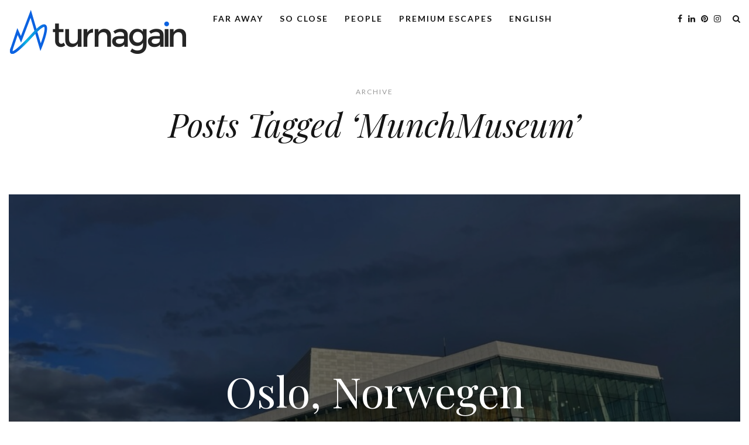

--- FILE ---
content_type: text/html; charset=UTF-8
request_url: https://www.turnagain.de/tag/munchmuseum/
body_size: 8198
content:

<!DOCTYPE html>
<html lang="de">
   <head>
      <meta charset="UTF-8">
      <meta name="viewport" content="width=device-width, initial-scale=1.0">
      <link rel="pingback" href="https://www.turnagain.de/xmlrpc.php" />
      <title>MunchMuseum &#8211; turnagain blog</title>
<meta name='robots' content='max-image-preview:large' />
	<style>img:is([sizes="auto" i], [sizes^="auto," i]) { contain-intrinsic-size: 3000px 1500px }</style>
	<link rel='dns-prefetch' href='//fonts.googleapis.com' />
<link rel="alternate" type="application/rss+xml" title="turnagain blog &raquo; Feed" href="https://www.turnagain.de/feed/" />
<link rel="alternate" type="application/rss+xml" title="turnagain blog &raquo; Kommentar-Feed" href="https://www.turnagain.de/comments/feed/" />
<link rel="alternate" type="application/rss+xml" title="turnagain blog &raquo; MunchMuseum Schlagwort-Feed" href="https://www.turnagain.de/tag/munchmuseum/feed/" />
<script type="text/javascript">
/* <![CDATA[ */
window._wpemojiSettings = {"baseUrl":"https:\/\/s.w.org\/images\/core\/emoji\/15.0.3\/72x72\/","ext":".png","svgUrl":"https:\/\/s.w.org\/images\/core\/emoji\/15.0.3\/svg\/","svgExt":".svg","source":{"concatemoji":"https:\/\/www.turnagain.de\/wp-includes\/js\/wp-emoji-release.min.js?ver=6.7.2"}};
/*! This file is auto-generated */
!function(i,n){var o,s,e;function c(e){try{var t={supportTests:e,timestamp:(new Date).valueOf()};sessionStorage.setItem(o,JSON.stringify(t))}catch(e){}}function p(e,t,n){e.clearRect(0,0,e.canvas.width,e.canvas.height),e.fillText(t,0,0);var t=new Uint32Array(e.getImageData(0,0,e.canvas.width,e.canvas.height).data),r=(e.clearRect(0,0,e.canvas.width,e.canvas.height),e.fillText(n,0,0),new Uint32Array(e.getImageData(0,0,e.canvas.width,e.canvas.height).data));return t.every(function(e,t){return e===r[t]})}function u(e,t,n){switch(t){case"flag":return n(e,"\ud83c\udff3\ufe0f\u200d\u26a7\ufe0f","\ud83c\udff3\ufe0f\u200b\u26a7\ufe0f")?!1:!n(e,"\ud83c\uddfa\ud83c\uddf3","\ud83c\uddfa\u200b\ud83c\uddf3")&&!n(e,"\ud83c\udff4\udb40\udc67\udb40\udc62\udb40\udc65\udb40\udc6e\udb40\udc67\udb40\udc7f","\ud83c\udff4\u200b\udb40\udc67\u200b\udb40\udc62\u200b\udb40\udc65\u200b\udb40\udc6e\u200b\udb40\udc67\u200b\udb40\udc7f");case"emoji":return!n(e,"\ud83d\udc26\u200d\u2b1b","\ud83d\udc26\u200b\u2b1b")}return!1}function f(e,t,n){var r="undefined"!=typeof WorkerGlobalScope&&self instanceof WorkerGlobalScope?new OffscreenCanvas(300,150):i.createElement("canvas"),a=r.getContext("2d",{willReadFrequently:!0}),o=(a.textBaseline="top",a.font="600 32px Arial",{});return e.forEach(function(e){o[e]=t(a,e,n)}),o}function t(e){var t=i.createElement("script");t.src=e,t.defer=!0,i.head.appendChild(t)}"undefined"!=typeof Promise&&(o="wpEmojiSettingsSupports",s=["flag","emoji"],n.supports={everything:!0,everythingExceptFlag:!0},e=new Promise(function(e){i.addEventListener("DOMContentLoaded",e,{once:!0})}),new Promise(function(t){var n=function(){try{var e=JSON.parse(sessionStorage.getItem(o));if("object"==typeof e&&"number"==typeof e.timestamp&&(new Date).valueOf()<e.timestamp+604800&&"object"==typeof e.supportTests)return e.supportTests}catch(e){}return null}();if(!n){if("undefined"!=typeof Worker&&"undefined"!=typeof OffscreenCanvas&&"undefined"!=typeof URL&&URL.createObjectURL&&"undefined"!=typeof Blob)try{var e="postMessage("+f.toString()+"("+[JSON.stringify(s),u.toString(),p.toString()].join(",")+"));",r=new Blob([e],{type:"text/javascript"}),a=new Worker(URL.createObjectURL(r),{name:"wpTestEmojiSupports"});return void(a.onmessage=function(e){c(n=e.data),a.terminate(),t(n)})}catch(e){}c(n=f(s,u,p))}t(n)}).then(function(e){for(var t in e)n.supports[t]=e[t],n.supports.everything=n.supports.everything&&n.supports[t],"flag"!==t&&(n.supports.everythingExceptFlag=n.supports.everythingExceptFlag&&n.supports[t]);n.supports.everythingExceptFlag=n.supports.everythingExceptFlag&&!n.supports.flag,n.DOMReady=!1,n.readyCallback=function(){n.DOMReady=!0}}).then(function(){return e}).then(function(){var e;n.supports.everything||(n.readyCallback(),(e=n.source||{}).concatemoji?t(e.concatemoji):e.wpemoji&&e.twemoji&&(t(e.twemoji),t(e.wpemoji)))}))}((window,document),window._wpemojiSettings);
/* ]]> */
</script>
<style id='wp-emoji-styles-inline-css' type='text/css'>

	img.wp-smiley, img.emoji {
		display: inline !important;
		border: none !important;
		box-shadow: none !important;
		height: 1em !important;
		width: 1em !important;
		margin: 0 0.07em !important;
		vertical-align: -0.1em !important;
		background: none !important;
		padding: 0 !important;
	}
</style>
<link rel='stylesheet' id='wp-block-library-css' href='https://www.turnagain.de/wp-includes/css/dist/block-library/style.min.css?ver=6.7.2' type='text/css' media='all' />
<style id='classic-theme-styles-inline-css' type='text/css'>
/*! This file is auto-generated */
.wp-block-button__link{color:#fff;background-color:#32373c;border-radius:9999px;box-shadow:none;text-decoration:none;padding:calc(.667em + 2px) calc(1.333em + 2px);font-size:1.125em}.wp-block-file__button{background:#32373c;color:#fff;text-decoration:none}
</style>
<style id='global-styles-inline-css' type='text/css'>
:root{--wp--preset--aspect-ratio--square: 1;--wp--preset--aspect-ratio--4-3: 4/3;--wp--preset--aspect-ratio--3-4: 3/4;--wp--preset--aspect-ratio--3-2: 3/2;--wp--preset--aspect-ratio--2-3: 2/3;--wp--preset--aspect-ratio--16-9: 16/9;--wp--preset--aspect-ratio--9-16: 9/16;--wp--preset--color--black: #000000;--wp--preset--color--cyan-bluish-gray: #abb8c3;--wp--preset--color--white: #ffffff;--wp--preset--color--pale-pink: #f78da7;--wp--preset--color--vivid-red: #cf2e2e;--wp--preset--color--luminous-vivid-orange: #ff6900;--wp--preset--color--luminous-vivid-amber: #fcb900;--wp--preset--color--light-green-cyan: #7bdcb5;--wp--preset--color--vivid-green-cyan: #00d084;--wp--preset--color--pale-cyan-blue: #8ed1fc;--wp--preset--color--vivid-cyan-blue: #0693e3;--wp--preset--color--vivid-purple: #9b51e0;--wp--preset--gradient--vivid-cyan-blue-to-vivid-purple: linear-gradient(135deg,rgba(6,147,227,1) 0%,rgb(155,81,224) 100%);--wp--preset--gradient--light-green-cyan-to-vivid-green-cyan: linear-gradient(135deg,rgb(122,220,180) 0%,rgb(0,208,130) 100%);--wp--preset--gradient--luminous-vivid-amber-to-luminous-vivid-orange: linear-gradient(135deg,rgba(252,185,0,1) 0%,rgba(255,105,0,1) 100%);--wp--preset--gradient--luminous-vivid-orange-to-vivid-red: linear-gradient(135deg,rgba(255,105,0,1) 0%,rgb(207,46,46) 100%);--wp--preset--gradient--very-light-gray-to-cyan-bluish-gray: linear-gradient(135deg,rgb(238,238,238) 0%,rgb(169,184,195) 100%);--wp--preset--gradient--cool-to-warm-spectrum: linear-gradient(135deg,rgb(74,234,220) 0%,rgb(151,120,209) 20%,rgb(207,42,186) 40%,rgb(238,44,130) 60%,rgb(251,105,98) 80%,rgb(254,248,76) 100%);--wp--preset--gradient--blush-light-purple: linear-gradient(135deg,rgb(255,206,236) 0%,rgb(152,150,240) 100%);--wp--preset--gradient--blush-bordeaux: linear-gradient(135deg,rgb(254,205,165) 0%,rgb(254,45,45) 50%,rgb(107,0,62) 100%);--wp--preset--gradient--luminous-dusk: linear-gradient(135deg,rgb(255,203,112) 0%,rgb(199,81,192) 50%,rgb(65,88,208) 100%);--wp--preset--gradient--pale-ocean: linear-gradient(135deg,rgb(255,245,203) 0%,rgb(182,227,212) 50%,rgb(51,167,181) 100%);--wp--preset--gradient--electric-grass: linear-gradient(135deg,rgb(202,248,128) 0%,rgb(113,206,126) 100%);--wp--preset--gradient--midnight: linear-gradient(135deg,rgb(2,3,129) 0%,rgb(40,116,252) 100%);--wp--preset--font-size--small: 13px;--wp--preset--font-size--medium: 20px;--wp--preset--font-size--large: 36px;--wp--preset--font-size--x-large: 42px;--wp--preset--spacing--20: 0.44rem;--wp--preset--spacing--30: 0.67rem;--wp--preset--spacing--40: 1rem;--wp--preset--spacing--50: 1.5rem;--wp--preset--spacing--60: 2.25rem;--wp--preset--spacing--70: 3.38rem;--wp--preset--spacing--80: 5.06rem;--wp--preset--shadow--natural: 6px 6px 9px rgba(0, 0, 0, 0.2);--wp--preset--shadow--deep: 12px 12px 50px rgba(0, 0, 0, 0.4);--wp--preset--shadow--sharp: 6px 6px 0px rgba(0, 0, 0, 0.2);--wp--preset--shadow--outlined: 6px 6px 0px -3px rgba(255, 255, 255, 1), 6px 6px rgba(0, 0, 0, 1);--wp--preset--shadow--crisp: 6px 6px 0px rgba(0, 0, 0, 1);}:where(.is-layout-flex){gap: 0.5em;}:where(.is-layout-grid){gap: 0.5em;}body .is-layout-flex{display: flex;}.is-layout-flex{flex-wrap: wrap;align-items: center;}.is-layout-flex > :is(*, div){margin: 0;}body .is-layout-grid{display: grid;}.is-layout-grid > :is(*, div){margin: 0;}:where(.wp-block-columns.is-layout-flex){gap: 2em;}:where(.wp-block-columns.is-layout-grid){gap: 2em;}:where(.wp-block-post-template.is-layout-flex){gap: 1.25em;}:where(.wp-block-post-template.is-layout-grid){gap: 1.25em;}.has-black-color{color: var(--wp--preset--color--black) !important;}.has-cyan-bluish-gray-color{color: var(--wp--preset--color--cyan-bluish-gray) !important;}.has-white-color{color: var(--wp--preset--color--white) !important;}.has-pale-pink-color{color: var(--wp--preset--color--pale-pink) !important;}.has-vivid-red-color{color: var(--wp--preset--color--vivid-red) !important;}.has-luminous-vivid-orange-color{color: var(--wp--preset--color--luminous-vivid-orange) !important;}.has-luminous-vivid-amber-color{color: var(--wp--preset--color--luminous-vivid-amber) !important;}.has-light-green-cyan-color{color: var(--wp--preset--color--light-green-cyan) !important;}.has-vivid-green-cyan-color{color: var(--wp--preset--color--vivid-green-cyan) !important;}.has-pale-cyan-blue-color{color: var(--wp--preset--color--pale-cyan-blue) !important;}.has-vivid-cyan-blue-color{color: var(--wp--preset--color--vivid-cyan-blue) !important;}.has-vivid-purple-color{color: var(--wp--preset--color--vivid-purple) !important;}.has-black-background-color{background-color: var(--wp--preset--color--black) !important;}.has-cyan-bluish-gray-background-color{background-color: var(--wp--preset--color--cyan-bluish-gray) !important;}.has-white-background-color{background-color: var(--wp--preset--color--white) !important;}.has-pale-pink-background-color{background-color: var(--wp--preset--color--pale-pink) !important;}.has-vivid-red-background-color{background-color: var(--wp--preset--color--vivid-red) !important;}.has-luminous-vivid-orange-background-color{background-color: var(--wp--preset--color--luminous-vivid-orange) !important;}.has-luminous-vivid-amber-background-color{background-color: var(--wp--preset--color--luminous-vivid-amber) !important;}.has-light-green-cyan-background-color{background-color: var(--wp--preset--color--light-green-cyan) !important;}.has-vivid-green-cyan-background-color{background-color: var(--wp--preset--color--vivid-green-cyan) !important;}.has-pale-cyan-blue-background-color{background-color: var(--wp--preset--color--pale-cyan-blue) !important;}.has-vivid-cyan-blue-background-color{background-color: var(--wp--preset--color--vivid-cyan-blue) !important;}.has-vivid-purple-background-color{background-color: var(--wp--preset--color--vivid-purple) !important;}.has-black-border-color{border-color: var(--wp--preset--color--black) !important;}.has-cyan-bluish-gray-border-color{border-color: var(--wp--preset--color--cyan-bluish-gray) !important;}.has-white-border-color{border-color: var(--wp--preset--color--white) !important;}.has-pale-pink-border-color{border-color: var(--wp--preset--color--pale-pink) !important;}.has-vivid-red-border-color{border-color: var(--wp--preset--color--vivid-red) !important;}.has-luminous-vivid-orange-border-color{border-color: var(--wp--preset--color--luminous-vivid-orange) !important;}.has-luminous-vivid-amber-border-color{border-color: var(--wp--preset--color--luminous-vivid-amber) !important;}.has-light-green-cyan-border-color{border-color: var(--wp--preset--color--light-green-cyan) !important;}.has-vivid-green-cyan-border-color{border-color: var(--wp--preset--color--vivid-green-cyan) !important;}.has-pale-cyan-blue-border-color{border-color: var(--wp--preset--color--pale-cyan-blue) !important;}.has-vivid-cyan-blue-border-color{border-color: var(--wp--preset--color--vivid-cyan-blue) !important;}.has-vivid-purple-border-color{border-color: var(--wp--preset--color--vivid-purple) !important;}.has-vivid-cyan-blue-to-vivid-purple-gradient-background{background: var(--wp--preset--gradient--vivid-cyan-blue-to-vivid-purple) !important;}.has-light-green-cyan-to-vivid-green-cyan-gradient-background{background: var(--wp--preset--gradient--light-green-cyan-to-vivid-green-cyan) !important;}.has-luminous-vivid-amber-to-luminous-vivid-orange-gradient-background{background: var(--wp--preset--gradient--luminous-vivid-amber-to-luminous-vivid-orange) !important;}.has-luminous-vivid-orange-to-vivid-red-gradient-background{background: var(--wp--preset--gradient--luminous-vivid-orange-to-vivid-red) !important;}.has-very-light-gray-to-cyan-bluish-gray-gradient-background{background: var(--wp--preset--gradient--very-light-gray-to-cyan-bluish-gray) !important;}.has-cool-to-warm-spectrum-gradient-background{background: var(--wp--preset--gradient--cool-to-warm-spectrum) !important;}.has-blush-light-purple-gradient-background{background: var(--wp--preset--gradient--blush-light-purple) !important;}.has-blush-bordeaux-gradient-background{background: var(--wp--preset--gradient--blush-bordeaux) !important;}.has-luminous-dusk-gradient-background{background: var(--wp--preset--gradient--luminous-dusk) !important;}.has-pale-ocean-gradient-background{background: var(--wp--preset--gradient--pale-ocean) !important;}.has-electric-grass-gradient-background{background: var(--wp--preset--gradient--electric-grass) !important;}.has-midnight-gradient-background{background: var(--wp--preset--gradient--midnight) !important;}.has-small-font-size{font-size: var(--wp--preset--font-size--small) !important;}.has-medium-font-size{font-size: var(--wp--preset--font-size--medium) !important;}.has-large-font-size{font-size: var(--wp--preset--font-size--large) !important;}.has-x-large-font-size{font-size: var(--wp--preset--font-size--x-large) !important;}
:where(.wp-block-post-template.is-layout-flex){gap: 1.25em;}:where(.wp-block-post-template.is-layout-grid){gap: 1.25em;}
:where(.wp-block-columns.is-layout-flex){gap: 2em;}:where(.wp-block-columns.is-layout-grid){gap: 2em;}
:root :where(.wp-block-pullquote){font-size: 1.5em;line-height: 1.6;}
</style>
<link rel='stylesheet' id='contact-form-7-css' href='https://www.turnagain.de/wp-content/plugins/contact-form-7/includes/css/styles.css?ver=6.1' type='text/css' media='all' />
<link rel='stylesheet' id='evoke-fonts-css' href='//fonts.googleapis.com/css?family=Playfair+Display%3A400%2C400i%2C700%2C700i%7CLato%3A400%2C400i%2C500%2C600%2C700' type='text/css' media='all' />
<link rel='stylesheet' id='bootstrap-css' href='https://www.turnagain.de/wp-content/themes/evoke/css/bootstrap/css/bootstrap.min.css' type='text/css' media='all' />
<link rel='stylesheet' id='font-awesome-css' href='https://www.turnagain.de/wp-content/themes/evoke/css/fontawesome/css/font-awesome.min.css' type='text/css' media='all' />
<link rel='stylesheet' id='evoke-style-css-css' href='https://www.turnagain.de/wp-content/themes/evoke/style.css' type='text/css' media='all' />
<style id='evoke-style-css-inline-css' type='text/css'>
body{font-family: Playfair Display;}.intro-text, .blog-item h3, .single-post-title h3, .author-details span{font-family:Playfair Display;}.blog-item h2, .single-post-title h1{font-family:Playfair Display;}h1, h2, h3, h4, h5, h6, blockquote cite, .menu-nav li, .small-title, .item-date, .author-details, .view-more a, .tagcloud a, .foo-block span.post-date, .copy-txt, .page-numbers, .nav-page, .submit, #submit-contact, .tags-single-page, .wp-caption-text, .get-social li, .comment-author span, .page-links a, #infinite-handle{font-family:Lato;}.main{margin:0 15px;}.navbar-bkg{padding:0 15px;}.blog-item{margin-bottom:0px;padding-left:0px;padding-right:0px;}.wrap-articles .row .blog-item:first-child{padding-left:0px;}.wrap-articles .row .blog-item:last-child{padding-right:0px;}.wrap-articles .row:last-of-type .blog-item{margin-bottom:0px;}.wrap-articles .row:last-of-type .blog-item-3col:nth-child(1), .wrap-articles .row:last-of-type .blog-item-3col:nth-child(2){padding-right:0px;}.wrap-articles .row:last-of-type .blog-item-4col:nth-child(1), .wrap-articles .row:last-of-type .blog-item-4col:nth-child(2), .wrap-articles .row:last-of-type .blog-item-4col:nth-child(3){padding-right:0px;}.author-url{display:none;}@media (min-width: 768px) and (max-width: 979px) {.main{margin:0 15px;}.navbar-bkg{padding:0 15px;}.blog-item{padding-left:0px;padding-right:0px;}.wrap-articles .row:last-of-type .blog-item{margin-bottom:15px;}.wrap-articles .row:last-of-type .blog-item:last-child{margin-bottom:0px;}}@media (max-width: 767px) {.main{margin:0 15px;}.navbar-bkg{padding:0 15px;}.blog-item{margin-bottom:15px;padding-left:0px;padding-right:0px;}.wrap-articles .row:last-of-type .blog-item{margin-bottom:15px;}.wrap-articles .row:last-of-type .blog-item:last-child{margin-bottom:0px;}.wrap-articles .row:last-of-type .blog-item-4col{padding-right:0 !important;}}
</style>
<script type="text/javascript" src="https://www.turnagain.de/wp-includes/js/jquery/jquery.min.js?ver=3.7.1" id="jquery-core-js"></script>
<script type="text/javascript" src="https://www.turnagain.de/wp-includes/js/jquery/jquery-migrate.min.js?ver=3.4.1" id="jquery-migrate-js"></script>
<link rel="https://api.w.org/" href="https://www.turnagain.de/wp-json/" /><link rel="alternate" title="JSON" type="application/json" href="https://www.turnagain.de/wp-json/wp/v2/tags/1126" /><link rel="EditURI" type="application/rsd+xml" title="RSD" href="https://www.turnagain.de/xmlrpc.php?rsd" />
<meta name="generator" content="WordPress 6.7.2" />
<style type="text/css" id="block-post-content-selector">.block-post-content-selector {position:absolute; left:-5000px;">}</style><!-- Analytics by WP Statistics - https://wp-statistics.com -->
<link rel="icon" href="https://www.turnagain.de/wp-content/uploads/2016/01/turnagain_400x400-50x50.jpg" sizes="32x32" />
<link rel="icon" href="https://www.turnagain.de/wp-content/uploads/2016/01/turnagain_400x400-260x260.jpg" sizes="192x192" />
<link rel="apple-touch-icon" href="https://www.turnagain.de/wp-content/uploads/2016/01/turnagain_400x400-260x260.jpg" />
<meta name="msapplication-TileImage" content="https://www.turnagain.de/wp-content/uploads/2016/01/turnagain_400x400-300x300.jpg" />
<style id="kirki-inline-styles"></style>  
   </head>
   <body class="archive tag tag-munchmuseum tag-1126 wp-custom-logo" >
      <header id="header-bar">
         <nav class="navbar navbar-fixed-top" role="navigation"  >

	<div class="navbar-bkg">
    
        
    <div class="logo"><a href="https://www.turnagain.de/"><img src="https://www.turnagain.de/wp-content/uploads/2020/12/cropped-turnagain_400x110-1.png" alt="turnagain blog" /></a></div>
    
            
    <div class="my-nav collapse navbar-collapse" id="collapse-navigation">
  
    <ul id="menu-menu" class="nav menu-nav"><li id="menu-item-80" class="menu-item menu-item-type-taxonomy menu-item-object-category menu-item-80"><a href="https://www.turnagain.de/category/far-away/">Far Away</a></li>
<li id="menu-item-102" class="menu-item menu-item-type-taxonomy menu-item-object-category menu-item-102"><a href="https://www.turnagain.de/category/so-close/">So Close</a></li>
<li id="menu-item-3767" class="menu-item menu-item-type-taxonomy menu-item-object-category menu-item-3767"><a href="https://www.turnagain.de/category/people/">People</a></li>
<li id="menu-item-4220" class="menu-item menu-item-type-taxonomy menu-item-object-category menu-item-4220"><a href="https://www.turnagain.de/category/premium-escapes/">Premium Escapes</a></li>
<li id="menu-item-4221" class="menu-item menu-item-type-taxonomy menu-item-object-category menu-item-4221"><a href="https://www.turnagain.de/category/english/">English</a></li>
</ul>    </div><!-- .navbar-collapse -->
    
     <button type="button" class="navbar-toggle collapsed" data-toggle="collapse" data-target="#collapse-navigation">
        <span class="icon-bar"></span>
        <span class="icon-bar"></span>
        <span class="icon-bar"></span>
      </button>
      
             		<span class="mobile-search-btn">
	        <i class="fa fa-search"></i>
    		</span>
      
                
          
      <div class="search-social">
      
     <ul>
           <li><a class="social-facebook" href="https://www.facebook.com/www.turnagain.de" target="_blank"><i class="fa fa-facebook"></i></a></li>
          
           
          <li><a class="social-linkedin" href="https://www.linkedin.com/in/andre-gebel-553611121/" target="_blank"><i class="fa fa-linkedin"></i></a></li>
          
          <li><a class="social-pinterest" href="https://www.pinterest.de/turnagainblog/_created/" target="_blank"><i class="fa fa-pinterest"></i></a></li>
          
          
          
          <li><a class="social-instagram" href="https://www.instagram.com/turnagainblog/" target="_blank"><i class="fa fa-instagram"></i></a></li>
          
          
     
          <li class="search-btn"><i class="fa fa-search"></i></li>
          
      </ul>
      
      </div><!-- search-social -->
      
      </div>
 
 <div class="search-bar">
  <form method="get" id="search-form" action="https://www.turnagain.de//">
	<span><input type="text" name="s" id="search-string" placeholder="type and hit enter"/></span>
</form>

<span class="search-close"><i class="fa fa-close"></i></span>
</div>   <!-- search-bar -->

</nav>      </header>
      <!--header-bar-->
      <div class="main">
<div class="margin-text-intro alignc">

    <div class="container intro-content">
      <div class="row">
        <div class="col-md-10 col-md-offset-1">

          <div class="small-title">
            Archive          </div>
          
          	    <div class="intro-text"> Posts Tagged &#8216;MunchMuseum&#8217; </div>
	
    </div><!--col-md-10-->
    </div><!--row-->
    </div><!--container-->

</div><!--text-intro-->


 <section id="wrap-content" class="wrap-articles category-wrap">
  
              
        
        <div class="row"> 
  
        <article id="post-4613" class="col-md-12 blog-item blog-item-full">
        
        
        <a class="post-url" href="https://www.turnagain.de/so-close/oslo-norwegen/" style="background-image:url('https://www.turnagain.de/wp-content/uploads/2022/06/Operahouse_Oslo.jpeg');">
        <div class="overlay"></div>
        </a>
        
         <div class="content">
         
         <a href="https://www.turnagain.de/so-close/oslo-norwegen/">
        
                
        <h2>Oslo, Norwegen</h2>
        
                </a>
        
        <div class="vcard author author-details">
        
        <span class="author-url">By</span> <a class="fn author-url" href="https://www.turnagain.de/author/andre/" rel="author">	turnagain</a>
        
        <b class="front-categ"><i class="fa fa-circle"></i> <a href="https://www.turnagain.de/category/so-close/" rel="category tag">So Close</a></b>
		
		        
                </div>
        
        </div><!--content-->
    
        </article><!--col-md-12-->
        
        </div><!--row-->
        
                
 
     
</section>


	       
		


<section id="footer-instagram">

<div id="nav_menu-2" class="widget-footer-instagram widget_nav_menu"><h5 class="widgettitle">Impressum</h5><div class="menu-menu3-container"><ul id="menu-menu3" class="menu"><li id="menu-item-1291" class="menu-item menu-item-type-post_type menu-item-object-page menu-item-1291"><a href="https://www.turnagain.de/impressum/">Impressum/Datenschutz</a></li>
</ul></div></div>
</section>


<footer>

<div id="footer-content">

     <div class="row">
     
     <div class="col-md-4">
	<div class="foo-block">
	<h5 class="widgettitle">Partner Site</h5><a href="https://premiumescapes.de"><img width="275" height="300" src="https://www.turnagain.de/wp-content/uploads/2019/06/Logo_Premium_Escapes_1-275x300.jpg" class="image wp-image-3576  attachment-medium size-medium" alt="" style="max-width: 100%; height: auto;" decoding="async" loading="lazy" srcset="https://www.turnagain.de/wp-content/uploads/2019/06/Logo_Premium_Escapes_1-275x300.jpg 275w, https://www.turnagain.de/wp-content/uploads/2019/06/Logo_Premium_Escapes_1-260x284.jpg 260w, https://www.turnagain.de/wp-content/uploads/2019/06/Logo_Premium_Escapes_1-46x50.jpg 46w, https://www.turnagain.de/wp-content/uploads/2019/06/Logo_Premium_Escapes_1.jpg 377w" sizes="auto, (max-width: 275px) 100vw, 275px" /></a>	</div><!--end foo-block-->
	</div><!--end col-md-4-->
    
    <div class="col-md-4">
	<div class="foo-block">
	<h5 class="widgettitle">About</h5><a href="https://turnagain.de/andre-gebel/"><img width="288" height="300" src="https://www.turnagain.de/wp-content/uploads/2020/10/Andre_Gebel_Turnagain_Blog-288x300.jpeg" class="image wp-image-4085  attachment-medium size-medium" alt="" style="max-width: 100%; height: auto;" title="About" decoding="async" loading="lazy" srcset="https://www.turnagain.de/wp-content/uploads/2020/10/Andre_Gebel_Turnagain_Blog-288x300.jpeg 288w, https://www.turnagain.de/wp-content/uploads/2020/10/Andre_Gebel_Turnagain_Blog-768x799.jpeg 768w, https://www.turnagain.de/wp-content/uploads/2020/10/Andre_Gebel_Turnagain_Blog-700x728.jpeg 700w, https://www.turnagain.de/wp-content/uploads/2020/10/Andre_Gebel_Turnagain_Blog-260x271.jpeg 260w, https://www.turnagain.de/wp-content/uploads/2020/10/Andre_Gebel_Turnagain_Blog-48x50.jpeg 48w, https://www.turnagain.de/wp-content/uploads/2020/10/Andre_Gebel_Turnagain_Blog.jpeg 984w" sizes="auto, (max-width: 288px) 100vw, 288px" /></a>	</div><!--end foo-block-->
	</div><!--end col-md-4-->
    
    <div class="col-md-4">
	<div class="foo-block">
	<h5 class="widgettitle">Impressum/Datenschutz</h5><a href="https://turnagain.de/impressum/"><img width="300" height="300" src="https://www.turnagain.de/wp-content/uploads/2020/12/turnagain_400x400-300x300.jpg" class="image wp-image-4213  attachment-medium size-medium" alt="" style="max-width: 100%; height: auto;" decoding="async" loading="lazy" srcset="https://www.turnagain.de/wp-content/uploads/2020/12/turnagain_400x400-300x300.jpg 300w, https://www.turnagain.de/wp-content/uploads/2020/12/turnagain_400x400-150x150.jpg 150w, https://www.turnagain.de/wp-content/uploads/2020/12/turnagain_400x400.jpg 400w" sizes="auto, (max-width: 300px) 100vw, 300px" /></a>	</div><!--end foo-block-->
	</div><!--end col-md-4-->
 
     </div><!--row-->
     
</div><!--footer-content-->

<div class="copyright">

<div class="row">

<div class="col-md-6">
<div class="copy-txt"> 2019 &copy; Evoke by Matchthemes | All Rights Reserved </div>

</div><!--col-sm-6-->

<div class="col-md-6">


<div class="footer-social">
      
      <ul>
           <li><a class="social-facebook" href="https://www.facebook.com/www.turnagain.de" target="_blank"><i class="fa fa-facebook"></i></a></li>
          
           
          <li><a class="social-linkedin" href="https://www.linkedin.com/in/andre-gebel-553611121/" target="_blank"><i class="fa fa-linkedin"></i></a></li>
          
          <li><a class="social-pinterest" href="https://www.pinterest.de/turnagainblog/_created/" target="_blank"><i class="fa fa-pinterest"></i></a></li>
          
          
          
          <li><a class="social-instagram" href="https://www.instagram.com/turnagainblog/" target="_blank"><i class="fa fa-instagram"></i></a></li>
          
          
          </ul>
      
      </div><!-- footer-social -->

</div><!--col-sm-6-->

</div><!--row-->


</div><!--copyright-->

</footer>

</div><!--main-->

<script type="text/javascript" src="https://www.turnagain.de/wp-includes/js/dist/hooks.min.js?ver=4d63a3d491d11ffd8ac6" id="wp-hooks-js"></script>
<script type="text/javascript" src="https://www.turnagain.de/wp-includes/js/dist/i18n.min.js?ver=5e580eb46a90c2b997e6" id="wp-i18n-js"></script>
<script type="text/javascript" id="wp-i18n-js-after">
/* <![CDATA[ */
wp.i18n.setLocaleData( { 'text direction\u0004ltr': [ 'ltr' ] } );
/* ]]> */
</script>
<script type="text/javascript" src="https://www.turnagain.de/wp-content/plugins/contact-form-7/includes/swv/js/index.js?ver=6.1" id="swv-js"></script>
<script type="text/javascript" id="contact-form-7-js-translations">
/* <![CDATA[ */
( function( domain, translations ) {
	var localeData = translations.locale_data[ domain ] || translations.locale_data.messages;
	localeData[""].domain = domain;
	wp.i18n.setLocaleData( localeData, domain );
} )( "contact-form-7", {"translation-revision-date":"2025-07-20 09:15:39+0000","generator":"GlotPress\/4.0.1","domain":"messages","locale_data":{"messages":{"":{"domain":"messages","plural-forms":"nplurals=2; plural=n != 1;","lang":"de"},"This contact form is placed in the wrong place.":["Dieses Kontaktformular wurde an der falschen Stelle platziert."],"Error:":["Fehler:"]}},"comment":{"reference":"includes\/js\/index.js"}} );
/* ]]> */
</script>
<script type="text/javascript" id="contact-form-7-js-before">
/* <![CDATA[ */
var wpcf7 = {
    "api": {
        "root": "https:\/\/www.turnagain.de\/wp-json\/",
        "namespace": "contact-form-7\/v1"
    },
    "cached": 1
};
/* ]]> */
</script>
<script type="text/javascript" src="https://www.turnagain.de/wp-content/plugins/contact-form-7/includes/js/index.js?ver=6.1" id="contact-form-7-js"></script>
<script type="module" src="https://www.turnagain.de/wp-content/plugins/wp-cloudflare-page-cache/assets/js/instantpage.min.js?ver=5.2.0" id="swcfpc_instantpage-js"></script>
<script type="text/javascript" id="swcfpc_auto_prefetch_url-js-before">
/* <![CDATA[ */
			function swcfpc_wildcard_check(str, rule) {
			let escapeRegex = (str) => str.replace(/([.*+?^=!:${}()|\[\]\/\\])/g, "\\$1");
			return new RegExp("^" + rule.split("*").map(escapeRegex).join(".*") + "$").test(str);
			}

			function swcfpc_can_url_be_prefetched(href) {

			if( href.length == 0 )
			return false;

			if( href.startsWith("mailto:") )
			return false;

			if( href.startsWith("https://") )
			href = href.split("https://"+location.host)[1];
			else if( href.startsWith("http://") )
			href = href.split("http://"+location.host)[1];

			for( let i=0; i < swcfpc_prefetch_urls_to_exclude.length; i++) {

			if( swcfpc_wildcard_check(href, swcfpc_prefetch_urls_to_exclude[i]) )
			return false;

			}

			return true;

			}

			let swcfpc_prefetch_urls_to_exclude = '["\/*ao_noptirocket*","\/*jetpack=comms*","\/*kinsta-monitor*","*ao_speedup_cachebuster*","\/*removed_item*","\/my-account*","\/wc-api\/*","\/edd-api\/*","\/wp-json*"]';
			swcfpc_prefetch_urls_to_exclude = (swcfpc_prefetch_urls_to_exclude) ? JSON.parse(swcfpc_prefetch_urls_to_exclude) : [];

			
/* ]]> */
</script>
<script type="text/javascript" src="https://www.turnagain.de/wp-content/themes/evoke/css/bootstrap/js/bootstrap.min.js" id="bootstrap-js"></script>
<script type="text/javascript" src="https://www.turnagain.de/wp-content/themes/evoke/js/jquery.easing.min.js" id="easing-js"></script>
<script type="text/javascript" src="https://www.turnagain.de/wp-content/themes/evoke/js/jquery.fitvids.js" id="fitvids-js"></script>
<script type="text/javascript" src="https://www.turnagain.de/wp-content/themes/evoke/js/init.js" id="evoke-init-js"></script>
<script type="text/javascript" id="wp-statistics-tracker-js-extra">
/* <![CDATA[ */
var WP_Statistics_Tracker_Object = {"requestUrl":"https:\/\/www.turnagain.de\/wp-json\/wp-statistics\/v2","ajaxUrl":"https:\/\/www.turnagain.de\/wp-admin\/admin-ajax.php","hitParams":{"wp_statistics_hit":1,"source_type":"post_tag","source_id":1126,"search_query":"","signature":"18a1e88c1d21b7ceead1046fc8c3a82b","endpoint":"hit"},"onlineParams":{"wp_statistics_hit":1,"source_type":"post_tag","source_id":1126,"search_query":"","signature":"18a1e88c1d21b7ceead1046fc8c3a82b","endpoint":"online"},"option":{"userOnline":true,"dntEnabled":true,"bypassAdBlockers":false,"consentIntegration":{"name":null,"status":[]},"isPreview":false,"trackAnonymously":false,"isWpConsentApiActive":false,"consentLevel":"disabled"},"jsCheckTime":"60000","isLegacyEventLoaded":"","customEventAjaxUrl":"https:\/\/www.turnagain.de\/wp-admin\/admin-ajax.php?action=wp_statistics_custom_event&nonce=1c4804ec77"};
/* ]]> */
</script>
<script type="text/javascript" src="https://www.turnagain.de/wp-content/plugins/wp-statistics/assets/js/tracker.js?ver=14.15.1" id="wp-statistics-tracker-js"></script>

		
<script defer src="https://static.cloudflareinsights.com/beacon.min.js/vcd15cbe7772f49c399c6a5babf22c1241717689176015" integrity="sha512-ZpsOmlRQV6y907TI0dKBHq9Md29nnaEIPlkf84rnaERnq6zvWvPUqr2ft8M1aS28oN72PdrCzSjY4U6VaAw1EQ==" data-cf-beacon='{"version":"2024.11.0","token":"075636e45f674607828424b7f6cae71e","r":1,"server_timing":{"name":{"cfCacheStatus":true,"cfEdge":true,"cfExtPri":true,"cfL4":true,"cfOrigin":true,"cfSpeedBrain":true},"location_startswith":null}}' crossorigin="anonymous"></script>
</body>
</html>